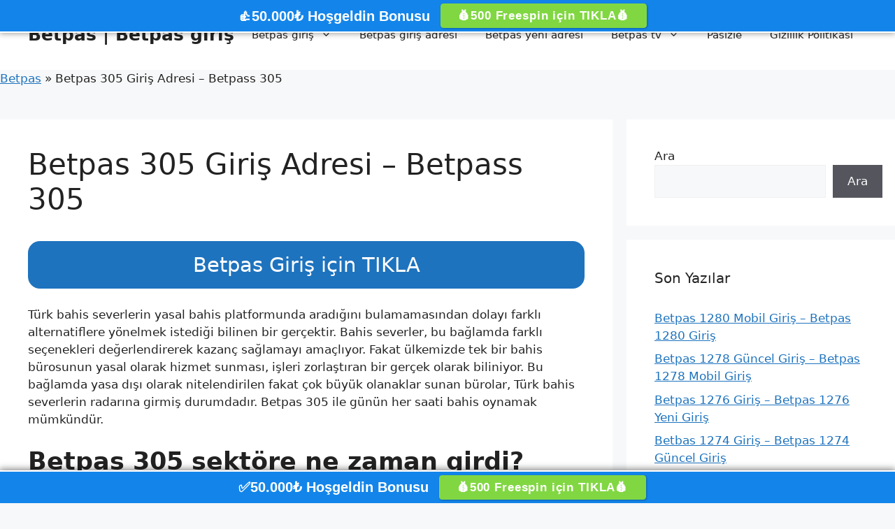

--- FILE ---
content_type: text/html; charset=UTF-8
request_url: https://www.1betpasgiris.com/betpas-305-giris-adresi-betpass-305/
body_size: 17266
content:
<!DOCTYPE html>
<html lang="tr" prefix="og: https://ogp.me/ns#">
<head>
	<meta charset="UTF-8">
	<meta name="viewport" content="width=device-width, initial-scale=1">
<!-- Rank Math&#039;a Göre Arama Motoru Optimizasyonu - https://rankmath.com/ -->
<title>Betpas 305 Giriş Adresi - Betpass 305 - Betpas Betlinkim - Betpas Giriş</title>
<meta name="description" content="Betpas 305 giriş adresi son yaşanan engellemeler nedeniyle yenilenen altyapısını oyuncu kadrosuna sunmakta, sorunsuz yatırım güvencesi vermektedir."/>
<meta name="robots" content="follow, index, max-snippet:-1, max-video-preview:-1, max-image-preview:large"/>
<link rel="canonical" href="https://www.1betpasgiris.com/betpas-305-giris-adresi-betpass-305/" />
<meta property="og:locale" content="tr_TR" />
<meta property="og:type" content="article" />
<meta property="og:title" content="Betpas 305 Giriş Adresi - Betpass 305 - Betpas Betlinkim - Betpas Giriş" />
<meta property="og:description" content="Betpas 305 giriş adresi son yaşanan engellemeler nedeniyle yenilenen altyapısını oyuncu kadrosuna sunmakta, sorunsuz yatırım güvencesi vermektedir." />
<meta property="og:url" content="https://www.1betpasgiris.com/betpas-305-giris-adresi-betpass-305/" />
<meta property="og:site_name" content="Betpas | Betpas Güncel Adresleri" />
<meta property="article:section" content="Betpas Yeni Giriş Adresi" />
<meta property="og:updated_time" content="2025-08-03T10:44:45+00:00" />
<meta property="og:image" content="https://www.1betpasgiris.com/wp-content/uploads/2019/10/betpas-305.jpg" />
<meta property="og:image:secure_url" content="https://www.1betpasgiris.com/wp-content/uploads/2019/10/betpas-305.jpg" />
<meta property="og:image:width" content="523" />
<meta property="og:image:height" content="420" />
<meta property="og:image:alt" content="betpas 305" />
<meta property="og:image:type" content="image/jpeg" />
<meta property="article:published_time" content="2019-10-04T14:20:45+00:00" />
<meta property="article:modified_time" content="2025-08-03T10:44:45+00:00" />
<meta name="twitter:card" content="summary_large_image" />
<meta name="twitter:title" content="Betpas 305 Giriş Adresi - Betpass 305 - Betpas Betlinkim - Betpas Giriş" />
<meta name="twitter:description" content="Betpas 305 giriş adresi son yaşanan engellemeler nedeniyle yenilenen altyapısını oyuncu kadrosuna sunmakta, sorunsuz yatırım güvencesi vermektedir." />
<meta name="twitter:site" content="@Master" />
<meta name="twitter:creator" content="@Master" />
<meta name="twitter:image" content="https://www.1betpasgiris.com/wp-content/uploads/2019/10/betpas-305.jpg" />
<meta name="twitter:label1" content="Yazan" />
<meta name="twitter:data1" content="Ozan Karabulut" />
<meta name="twitter:label2" content="Okuma süresi" />
<meta name="twitter:data2" content="1 dakika" />
<script type="application/ld+json" class="rank-math-schema">{"@context":"https://schema.org","@graph":[{"@type":["Person","Organization"],"@id":"https://www.1betpasgiris.com/#person","name":"Ozan Karabulut","sameAs":["https://twitter.com/Master"]},{"@type":"WebSite","@id":"https://www.1betpasgiris.com/#website","url":"https://www.1betpasgiris.com","name":"Betpas | Betpas G\u00fcncel Adresleri","publisher":{"@id":"https://www.1betpasgiris.com/#person"},"inLanguage":"tr"},{"@type":"ImageObject","@id":"https://www.1betpasgiris.com/wp-content/uploads/2019/10/betpas-305.jpg","url":"https://www.1betpasgiris.com/wp-content/uploads/2019/10/betpas-305.jpg","width":"523","height":"420","caption":"betpas 305","inLanguage":"tr"},{"@type":"BreadcrumbList","@id":"https://www.1betpasgiris.com/betpas-305-giris-adresi-betpass-305/#breadcrumb","itemListElement":[{"@type":"ListItem","position":"1","item":{"@id":"https://www.1betpasgiris.com","name":"Betpas"}},{"@type":"ListItem","position":"2","item":{"@id":"https://www.1betpasgiris.com/betpas-305-giris-adresi-betpass-305/","name":"Betpas 305 Giri\u015f Adresi &#8211; Betpass 305"}}]},{"@type":"WebPage","@id":"https://www.1betpasgiris.com/betpas-305-giris-adresi-betpass-305/#webpage","url":"https://www.1betpasgiris.com/betpas-305-giris-adresi-betpass-305/","name":"Betpas 305 Giri\u015f Adresi - Betpass 305 - Betpas Betlinkim - Betpas Giri\u015f","datePublished":"2019-10-04T14:20:45+00:00","dateModified":"2025-08-03T10:44:45+00:00","isPartOf":{"@id":"https://www.1betpasgiris.com/#website"},"primaryImageOfPage":{"@id":"https://www.1betpasgiris.com/wp-content/uploads/2019/10/betpas-305.jpg"},"inLanguage":"tr","breadcrumb":{"@id":"https://www.1betpasgiris.com/betpas-305-giris-adresi-betpass-305/#breadcrumb"}},{"@type":"Person","@id":"https://www.1betpasgiris.com/yazar/o-karabulut/","name":"Ozan Karabulut","description":"O. Karabulut, dijital pazarlama ve i\u00e7erik stratejileri alan\u0131nda uzmanla\u015fm\u0131\u015f bir i\u00e7erik edit\u00f6r\u00fcd\u00fcr. Arama motoru optimizasyonu (SEO), kullan\u0131c\u0131 deneyimi ve g\u00fcvenilir bilgi ak\u0131\u015f\u0131 konular\u0131nda derin bilgiye sahiptir. Markalar\u0131n dijital g\u00f6r\u00fcn\u00fcrl\u00fc\u011f\u00fcn\u00fc art\u0131rmak i\u00e7in SEO uyumlu, yarat\u0131c\u0131 ve hedef kitleye hitap eden i\u00e7erikler \u00fcretir. Teknik detaylarla yarat\u0131c\u0131 dili harmanlayarak hem algoritmalar\u0131n hem de okuyucular\u0131n dikkatini \u00e7eken stratejik i\u00e7erikler olu\u015fturur. Tecr\u00fcbesiyle dijital projelere de\u011fer katan Karabulut, i\u00e7erik \u00fcretimini marka ba\u015far\u0131s\u0131n\u0131n temel yap\u0131 ta\u015flar\u0131ndan biri olarak konumland\u0131r\u0131r.","url":"https://www.1betpasgiris.com/yazar/o-karabulut/","image":{"@type":"ImageObject","@id":"https://www.1betpasgiris.com/wp-content/uploads/2025/08/o.karabulut.png","url":"https://www.1betpasgiris.com/wp-content/uploads/2025/08/o.karabulut.png","caption":"Ozan Karabulut","inLanguage":"tr"}},{"@type":"BlogPosting","headline":"Betpas 305 Giri\u015f Adresi - Betpass 305 - Betpas Betlinkim - Betpas Giri\u015f","keywords":"betpas 305","datePublished":"2019-10-04T14:20:45+00:00","dateModified":"2025-08-03T10:44:45+00:00","author":{"@id":"https://www.1betpasgiris.com/yazar/o-karabulut/","name":"Ozan Karabulut"},"publisher":{"@id":"https://www.1betpasgiris.com/#person"},"description":"Betpas 305 giri\u015f adresi son ya\u015fanan engellemeler nedeniyle yenilenen altyap\u0131s\u0131n\u0131 oyuncu kadrosuna sunmakta, sorunsuz yat\u0131r\u0131m g\u00fcvencesi vermektedir.","name":"Betpas 305 Giri\u015f Adresi - Betpass 305 - Betpas Betlinkim - Betpas Giri\u015f","@id":"https://www.1betpasgiris.com/betpas-305-giris-adresi-betpass-305/#richSnippet","isPartOf":{"@id":"https://www.1betpasgiris.com/betpas-305-giris-adresi-betpass-305/#webpage"},"image":{"@id":"https://www.1betpasgiris.com/wp-content/uploads/2019/10/betpas-305.jpg"},"inLanguage":"tr","mainEntityOfPage":{"@id":"https://www.1betpasgiris.com/betpas-305-giris-adresi-betpass-305/#webpage"}}]}</script>
<!-- /Rank Math WordPress SEO eklentisi -->

<link rel="amphtml" href="https://gir2.pasamp.org/betpas-305-giris-adresi-betpass-305/amp/" /><meta name="generator" content="AMP for WP 1.1.11"/><link rel="alternate" type="application/rss+xml" title="Betpas | Betpas giriş &raquo; akışı" href="https://www.1betpasgiris.com/feed/" />
<link rel="alternate" title="oEmbed (JSON)" type="application/json+oembed" href="https://www.1betpasgiris.com/wp-json/oembed/1.0/embed?url=https%3A%2F%2Fwww.1betpasgiris.com%2Fbetpas-305-giris-adresi-betpass-305%2F" />
<link rel="alternate" title="oEmbed (XML)" type="text/xml+oembed" href="https://www.1betpasgiris.com/wp-json/oembed/1.0/embed?url=https%3A%2F%2Fwww.1betpasgiris.com%2Fbetpas-305-giris-adresi-betpass-305%2F&#038;format=xml" />
<style id='wp-img-auto-sizes-contain-inline-css'>
img:is([sizes=auto i],[sizes^="auto," i]){contain-intrinsic-size:3000px 1500px}
/*# sourceURL=wp-img-auto-sizes-contain-inline-css */
</style>
<style id='wp-emoji-styles-inline-css'>

	img.wp-smiley, img.emoji {
		display: inline !important;
		border: none !important;
		box-shadow: none !important;
		height: 1em !important;
		width: 1em !important;
		margin: 0 0.07em !important;
		vertical-align: -0.1em !important;
		background: none !important;
		padding: 0 !important;
	}
/*# sourceURL=wp-emoji-styles-inline-css */
</style>
<style id='wp-block-library-inline-css'>
:root{--wp-block-synced-color:#7a00df;--wp-block-synced-color--rgb:122,0,223;--wp-bound-block-color:var(--wp-block-synced-color);--wp-editor-canvas-background:#ddd;--wp-admin-theme-color:#007cba;--wp-admin-theme-color--rgb:0,124,186;--wp-admin-theme-color-darker-10:#006ba1;--wp-admin-theme-color-darker-10--rgb:0,107,160.5;--wp-admin-theme-color-darker-20:#005a87;--wp-admin-theme-color-darker-20--rgb:0,90,135;--wp-admin-border-width-focus:2px}@media (min-resolution:192dpi){:root{--wp-admin-border-width-focus:1.5px}}.wp-element-button{cursor:pointer}:root .has-very-light-gray-background-color{background-color:#eee}:root .has-very-dark-gray-background-color{background-color:#313131}:root .has-very-light-gray-color{color:#eee}:root .has-very-dark-gray-color{color:#313131}:root .has-vivid-green-cyan-to-vivid-cyan-blue-gradient-background{background:linear-gradient(135deg,#00d084,#0693e3)}:root .has-purple-crush-gradient-background{background:linear-gradient(135deg,#34e2e4,#4721fb 50%,#ab1dfe)}:root .has-hazy-dawn-gradient-background{background:linear-gradient(135deg,#faaca8,#dad0ec)}:root .has-subdued-olive-gradient-background{background:linear-gradient(135deg,#fafae1,#67a671)}:root .has-atomic-cream-gradient-background{background:linear-gradient(135deg,#fdd79a,#004a59)}:root .has-nightshade-gradient-background{background:linear-gradient(135deg,#330968,#31cdcf)}:root .has-midnight-gradient-background{background:linear-gradient(135deg,#020381,#2874fc)}:root{--wp--preset--font-size--normal:16px;--wp--preset--font-size--huge:42px}.has-regular-font-size{font-size:1em}.has-larger-font-size{font-size:2.625em}.has-normal-font-size{font-size:var(--wp--preset--font-size--normal)}.has-huge-font-size{font-size:var(--wp--preset--font-size--huge)}.has-text-align-center{text-align:center}.has-text-align-left{text-align:left}.has-text-align-right{text-align:right}.has-fit-text{white-space:nowrap!important}#end-resizable-editor-section{display:none}.aligncenter{clear:both}.items-justified-left{justify-content:flex-start}.items-justified-center{justify-content:center}.items-justified-right{justify-content:flex-end}.items-justified-space-between{justify-content:space-between}.screen-reader-text{border:0;clip-path:inset(50%);height:1px;margin:-1px;overflow:hidden;padding:0;position:absolute;width:1px;word-wrap:normal!important}.screen-reader-text:focus{background-color:#ddd;clip-path:none;color:#444;display:block;font-size:1em;height:auto;left:5px;line-height:normal;padding:15px 23px 14px;text-decoration:none;top:5px;width:auto;z-index:100000}html :where(.has-border-color){border-style:solid}html :where([style*=border-top-color]){border-top-style:solid}html :where([style*=border-right-color]){border-right-style:solid}html :where([style*=border-bottom-color]){border-bottom-style:solid}html :where([style*=border-left-color]){border-left-style:solid}html :where([style*=border-width]){border-style:solid}html :where([style*=border-top-width]){border-top-style:solid}html :where([style*=border-right-width]){border-right-style:solid}html :where([style*=border-bottom-width]){border-bottom-style:solid}html :where([style*=border-left-width]){border-left-style:solid}html :where(img[class*=wp-image-]){height:auto;max-width:100%}:where(figure){margin:0 0 1em}html :where(.is-position-sticky){--wp-admin--admin-bar--position-offset:var(--wp-admin--admin-bar--height,0px)}@media screen and (max-width:600px){html :where(.is-position-sticky){--wp-admin--admin-bar--position-offset:0px}}

/*# sourceURL=wp-block-library-inline-css */
</style><style id='wp-block-search-inline-css'>
.wp-block-search__button{margin-left:10px;word-break:normal}.wp-block-search__button.has-icon{line-height:0}.wp-block-search__button svg{height:1.25em;min-height:24px;min-width:24px;width:1.25em;fill:currentColor;vertical-align:text-bottom}:where(.wp-block-search__button){border:1px solid #ccc;padding:6px 10px}.wp-block-search__inside-wrapper{display:flex;flex:auto;flex-wrap:nowrap;max-width:100%}.wp-block-search__label{width:100%}.wp-block-search.wp-block-search__button-only .wp-block-search__button{box-sizing:border-box;display:flex;flex-shrink:0;justify-content:center;margin-left:0;max-width:100%}.wp-block-search.wp-block-search__button-only .wp-block-search__inside-wrapper{min-width:0!important;transition-property:width}.wp-block-search.wp-block-search__button-only .wp-block-search__input{flex-basis:100%;transition-duration:.3s}.wp-block-search.wp-block-search__button-only.wp-block-search__searchfield-hidden,.wp-block-search.wp-block-search__button-only.wp-block-search__searchfield-hidden .wp-block-search__inside-wrapper{overflow:hidden}.wp-block-search.wp-block-search__button-only.wp-block-search__searchfield-hidden .wp-block-search__input{border-left-width:0!important;border-right-width:0!important;flex-basis:0;flex-grow:0;margin:0;min-width:0!important;padding-left:0!important;padding-right:0!important;width:0!important}:where(.wp-block-search__input){appearance:none;border:1px solid #949494;flex-grow:1;font-family:inherit;font-size:inherit;font-style:inherit;font-weight:inherit;letter-spacing:inherit;line-height:inherit;margin-left:0;margin-right:0;min-width:3rem;padding:8px;text-decoration:unset!important;text-transform:inherit}:where(.wp-block-search__button-inside .wp-block-search__inside-wrapper){background-color:#fff;border:1px solid #949494;box-sizing:border-box;padding:4px}:where(.wp-block-search__button-inside .wp-block-search__inside-wrapper) .wp-block-search__input{border:none;border-radius:0;padding:0 4px}:where(.wp-block-search__button-inside .wp-block-search__inside-wrapper) .wp-block-search__input:focus{outline:none}:where(.wp-block-search__button-inside .wp-block-search__inside-wrapper) :where(.wp-block-search__button){padding:4px 8px}.wp-block-search.aligncenter .wp-block-search__inside-wrapper{margin:auto}.wp-block[data-align=right] .wp-block-search.wp-block-search__button-only .wp-block-search__inside-wrapper{float:right}
/*# sourceURL=https://www.1betpasgiris.com/wp-includes/blocks/search/style.min.css */
</style>
<style id='global-styles-inline-css'>
:root{--wp--preset--aspect-ratio--square: 1;--wp--preset--aspect-ratio--4-3: 4/3;--wp--preset--aspect-ratio--3-4: 3/4;--wp--preset--aspect-ratio--3-2: 3/2;--wp--preset--aspect-ratio--2-3: 2/3;--wp--preset--aspect-ratio--16-9: 16/9;--wp--preset--aspect-ratio--9-16: 9/16;--wp--preset--color--black: #000000;--wp--preset--color--cyan-bluish-gray: #abb8c3;--wp--preset--color--white: #ffffff;--wp--preset--color--pale-pink: #f78da7;--wp--preset--color--vivid-red: #cf2e2e;--wp--preset--color--luminous-vivid-orange: #ff6900;--wp--preset--color--luminous-vivid-amber: #fcb900;--wp--preset--color--light-green-cyan: #7bdcb5;--wp--preset--color--vivid-green-cyan: #00d084;--wp--preset--color--pale-cyan-blue: #8ed1fc;--wp--preset--color--vivid-cyan-blue: #0693e3;--wp--preset--color--vivid-purple: #9b51e0;--wp--preset--color--contrast: var(--contrast);--wp--preset--color--contrast-2: var(--contrast-2);--wp--preset--color--contrast-3: var(--contrast-3);--wp--preset--color--base: var(--base);--wp--preset--color--base-2: var(--base-2);--wp--preset--color--base-3: var(--base-3);--wp--preset--color--accent: var(--accent);--wp--preset--gradient--vivid-cyan-blue-to-vivid-purple: linear-gradient(135deg,rgb(6,147,227) 0%,rgb(155,81,224) 100%);--wp--preset--gradient--light-green-cyan-to-vivid-green-cyan: linear-gradient(135deg,rgb(122,220,180) 0%,rgb(0,208,130) 100%);--wp--preset--gradient--luminous-vivid-amber-to-luminous-vivid-orange: linear-gradient(135deg,rgb(252,185,0) 0%,rgb(255,105,0) 100%);--wp--preset--gradient--luminous-vivid-orange-to-vivid-red: linear-gradient(135deg,rgb(255,105,0) 0%,rgb(207,46,46) 100%);--wp--preset--gradient--very-light-gray-to-cyan-bluish-gray: linear-gradient(135deg,rgb(238,238,238) 0%,rgb(169,184,195) 100%);--wp--preset--gradient--cool-to-warm-spectrum: linear-gradient(135deg,rgb(74,234,220) 0%,rgb(151,120,209) 20%,rgb(207,42,186) 40%,rgb(238,44,130) 60%,rgb(251,105,98) 80%,rgb(254,248,76) 100%);--wp--preset--gradient--blush-light-purple: linear-gradient(135deg,rgb(255,206,236) 0%,rgb(152,150,240) 100%);--wp--preset--gradient--blush-bordeaux: linear-gradient(135deg,rgb(254,205,165) 0%,rgb(254,45,45) 50%,rgb(107,0,62) 100%);--wp--preset--gradient--luminous-dusk: linear-gradient(135deg,rgb(255,203,112) 0%,rgb(199,81,192) 50%,rgb(65,88,208) 100%);--wp--preset--gradient--pale-ocean: linear-gradient(135deg,rgb(255,245,203) 0%,rgb(182,227,212) 50%,rgb(51,167,181) 100%);--wp--preset--gradient--electric-grass: linear-gradient(135deg,rgb(202,248,128) 0%,rgb(113,206,126) 100%);--wp--preset--gradient--midnight: linear-gradient(135deg,rgb(2,3,129) 0%,rgb(40,116,252) 100%);--wp--preset--font-size--small: 13px;--wp--preset--font-size--medium: 20px;--wp--preset--font-size--large: 36px;--wp--preset--font-size--x-large: 42px;--wp--preset--spacing--20: 0.44rem;--wp--preset--spacing--30: 0.67rem;--wp--preset--spacing--40: 1rem;--wp--preset--spacing--50: 1.5rem;--wp--preset--spacing--60: 2.25rem;--wp--preset--spacing--70: 3.38rem;--wp--preset--spacing--80: 5.06rem;--wp--preset--shadow--natural: 6px 6px 9px rgba(0, 0, 0, 0.2);--wp--preset--shadow--deep: 12px 12px 50px rgba(0, 0, 0, 0.4);--wp--preset--shadow--sharp: 6px 6px 0px rgba(0, 0, 0, 0.2);--wp--preset--shadow--outlined: 6px 6px 0px -3px rgb(255, 255, 255), 6px 6px rgb(0, 0, 0);--wp--preset--shadow--crisp: 6px 6px 0px rgb(0, 0, 0);}:where(.is-layout-flex){gap: 0.5em;}:where(.is-layout-grid){gap: 0.5em;}body .is-layout-flex{display: flex;}.is-layout-flex{flex-wrap: wrap;align-items: center;}.is-layout-flex > :is(*, div){margin: 0;}body .is-layout-grid{display: grid;}.is-layout-grid > :is(*, div){margin: 0;}:where(.wp-block-columns.is-layout-flex){gap: 2em;}:where(.wp-block-columns.is-layout-grid){gap: 2em;}:where(.wp-block-post-template.is-layout-flex){gap: 1.25em;}:where(.wp-block-post-template.is-layout-grid){gap: 1.25em;}.has-black-color{color: var(--wp--preset--color--black) !important;}.has-cyan-bluish-gray-color{color: var(--wp--preset--color--cyan-bluish-gray) !important;}.has-white-color{color: var(--wp--preset--color--white) !important;}.has-pale-pink-color{color: var(--wp--preset--color--pale-pink) !important;}.has-vivid-red-color{color: var(--wp--preset--color--vivid-red) !important;}.has-luminous-vivid-orange-color{color: var(--wp--preset--color--luminous-vivid-orange) !important;}.has-luminous-vivid-amber-color{color: var(--wp--preset--color--luminous-vivid-amber) !important;}.has-light-green-cyan-color{color: var(--wp--preset--color--light-green-cyan) !important;}.has-vivid-green-cyan-color{color: var(--wp--preset--color--vivid-green-cyan) !important;}.has-pale-cyan-blue-color{color: var(--wp--preset--color--pale-cyan-blue) !important;}.has-vivid-cyan-blue-color{color: var(--wp--preset--color--vivid-cyan-blue) !important;}.has-vivid-purple-color{color: var(--wp--preset--color--vivid-purple) !important;}.has-black-background-color{background-color: var(--wp--preset--color--black) !important;}.has-cyan-bluish-gray-background-color{background-color: var(--wp--preset--color--cyan-bluish-gray) !important;}.has-white-background-color{background-color: var(--wp--preset--color--white) !important;}.has-pale-pink-background-color{background-color: var(--wp--preset--color--pale-pink) !important;}.has-vivid-red-background-color{background-color: var(--wp--preset--color--vivid-red) !important;}.has-luminous-vivid-orange-background-color{background-color: var(--wp--preset--color--luminous-vivid-orange) !important;}.has-luminous-vivid-amber-background-color{background-color: var(--wp--preset--color--luminous-vivid-amber) !important;}.has-light-green-cyan-background-color{background-color: var(--wp--preset--color--light-green-cyan) !important;}.has-vivid-green-cyan-background-color{background-color: var(--wp--preset--color--vivid-green-cyan) !important;}.has-pale-cyan-blue-background-color{background-color: var(--wp--preset--color--pale-cyan-blue) !important;}.has-vivid-cyan-blue-background-color{background-color: var(--wp--preset--color--vivid-cyan-blue) !important;}.has-vivid-purple-background-color{background-color: var(--wp--preset--color--vivid-purple) !important;}.has-black-border-color{border-color: var(--wp--preset--color--black) !important;}.has-cyan-bluish-gray-border-color{border-color: var(--wp--preset--color--cyan-bluish-gray) !important;}.has-white-border-color{border-color: var(--wp--preset--color--white) !important;}.has-pale-pink-border-color{border-color: var(--wp--preset--color--pale-pink) !important;}.has-vivid-red-border-color{border-color: var(--wp--preset--color--vivid-red) !important;}.has-luminous-vivid-orange-border-color{border-color: var(--wp--preset--color--luminous-vivid-orange) !important;}.has-luminous-vivid-amber-border-color{border-color: var(--wp--preset--color--luminous-vivid-amber) !important;}.has-light-green-cyan-border-color{border-color: var(--wp--preset--color--light-green-cyan) !important;}.has-vivid-green-cyan-border-color{border-color: var(--wp--preset--color--vivid-green-cyan) !important;}.has-pale-cyan-blue-border-color{border-color: var(--wp--preset--color--pale-cyan-blue) !important;}.has-vivid-cyan-blue-border-color{border-color: var(--wp--preset--color--vivid-cyan-blue) !important;}.has-vivid-purple-border-color{border-color: var(--wp--preset--color--vivid-purple) !important;}.has-vivid-cyan-blue-to-vivid-purple-gradient-background{background: var(--wp--preset--gradient--vivid-cyan-blue-to-vivid-purple) !important;}.has-light-green-cyan-to-vivid-green-cyan-gradient-background{background: var(--wp--preset--gradient--light-green-cyan-to-vivid-green-cyan) !important;}.has-luminous-vivid-amber-to-luminous-vivid-orange-gradient-background{background: var(--wp--preset--gradient--luminous-vivid-amber-to-luminous-vivid-orange) !important;}.has-luminous-vivid-orange-to-vivid-red-gradient-background{background: var(--wp--preset--gradient--luminous-vivid-orange-to-vivid-red) !important;}.has-very-light-gray-to-cyan-bluish-gray-gradient-background{background: var(--wp--preset--gradient--very-light-gray-to-cyan-bluish-gray) !important;}.has-cool-to-warm-spectrum-gradient-background{background: var(--wp--preset--gradient--cool-to-warm-spectrum) !important;}.has-blush-light-purple-gradient-background{background: var(--wp--preset--gradient--blush-light-purple) !important;}.has-blush-bordeaux-gradient-background{background: var(--wp--preset--gradient--blush-bordeaux) !important;}.has-luminous-dusk-gradient-background{background: var(--wp--preset--gradient--luminous-dusk) !important;}.has-pale-ocean-gradient-background{background: var(--wp--preset--gradient--pale-ocean) !important;}.has-electric-grass-gradient-background{background: var(--wp--preset--gradient--electric-grass) !important;}.has-midnight-gradient-background{background: var(--wp--preset--gradient--midnight) !important;}.has-small-font-size{font-size: var(--wp--preset--font-size--small) !important;}.has-medium-font-size{font-size: var(--wp--preset--font-size--medium) !important;}.has-large-font-size{font-size: var(--wp--preset--font-size--large) !important;}.has-x-large-font-size{font-size: var(--wp--preset--font-size--x-large) !important;}
/*# sourceURL=global-styles-inline-css */
</style>

<style id='classic-theme-styles-inline-css'>
/*! This file is auto-generated */
.wp-block-button__link{color:#fff;background-color:#32373c;border-radius:9999px;box-shadow:none;text-decoration:none;padding:calc(.667em + 2px) calc(1.333em + 2px);font-size:1.125em}.wp-block-file__button{background:#32373c;color:#fff;text-decoration:none}
/*# sourceURL=/wp-includes/css/classic-themes.min.css */
</style>
<link rel='stylesheet' id='generate-style-css' href='https://www.1betpasgiris.com/wp-content/themes/generatepress/assets/css/main.min.css?ver=3.6.1' media='all' />
<style id='generate-style-inline-css'>
.no-featured-image-padding .featured-image {margin-left:-40px;margin-right:-40px;}.post-image-above-header .no-featured-image-padding .inside-article .featured-image {margin-top:-40px;}@media (max-width:768px){.no-featured-image-padding .featured-image {margin-left:-30px;margin-right:-30px;}.post-image-above-header .no-featured-image-padding .inside-article .featured-image {margin-top:-30px;}}
body{background-color:var(--base-2);color:var(--contrast);}a{color:var(--accent);}a{text-decoration:underline;}.entry-title a, .site-branding a, a.button, .wp-block-button__link, .main-navigation a{text-decoration:none;}a:hover, a:focus, a:active{color:var(--contrast);}.grid-container{max-width:1525px;}.wp-block-group__inner-container{max-width:1525px;margin-left:auto;margin-right:auto;}:root{--contrast:#222222;--contrast-2:#575760;--contrast-3:#b2b2be;--base:#f0f0f0;--base-2:#f7f8f9;--base-3:#ffffff;--accent:#1e73be;}:root .has-contrast-color{color:var(--contrast);}:root .has-contrast-background-color{background-color:var(--contrast);}:root .has-contrast-2-color{color:var(--contrast-2);}:root .has-contrast-2-background-color{background-color:var(--contrast-2);}:root .has-contrast-3-color{color:var(--contrast-3);}:root .has-contrast-3-background-color{background-color:var(--contrast-3);}:root .has-base-color{color:var(--base);}:root .has-base-background-color{background-color:var(--base);}:root .has-base-2-color{color:var(--base-2);}:root .has-base-2-background-color{background-color:var(--base-2);}:root .has-base-3-color{color:var(--base-3);}:root .has-base-3-background-color{background-color:var(--base-3);}:root .has-accent-color{color:var(--accent);}:root .has-accent-background-color{background-color:var(--accent);}.top-bar{background-color:#636363;color:#ffffff;}.top-bar a{color:#ffffff;}.top-bar a:hover{color:#303030;}.site-header{background-color:var(--base-3);}.main-title a,.main-title a:hover{color:var(--contrast);}.site-description{color:var(--contrast-2);}.mobile-menu-control-wrapper .menu-toggle,.mobile-menu-control-wrapper .menu-toggle:hover,.mobile-menu-control-wrapper .menu-toggle:focus,.has-inline-mobile-toggle #site-navigation.toggled{background-color:rgba(0, 0, 0, 0.02);}.main-navigation,.main-navigation ul ul{background-color:var(--base-3);}.main-navigation .main-nav ul li a, .main-navigation .menu-toggle, .main-navigation .menu-bar-items{color:var(--contrast);}.main-navigation .main-nav ul li:not([class*="current-menu-"]):hover > a, .main-navigation .main-nav ul li:not([class*="current-menu-"]):focus > a, .main-navigation .main-nav ul li.sfHover:not([class*="current-menu-"]) > a, .main-navigation .menu-bar-item:hover > a, .main-navigation .menu-bar-item.sfHover > a{color:var(--accent);}button.menu-toggle:hover,button.menu-toggle:focus{color:var(--contrast);}.main-navigation .main-nav ul li[class*="current-menu-"] > a{color:var(--accent);}.navigation-search input[type="search"],.navigation-search input[type="search"]:active, .navigation-search input[type="search"]:focus, .main-navigation .main-nav ul li.search-item.active > a, .main-navigation .menu-bar-items .search-item.active > a{color:var(--accent);}.main-navigation ul ul{background-color:var(--base);}.separate-containers .inside-article, .separate-containers .comments-area, .separate-containers .page-header, .one-container .container, .separate-containers .paging-navigation, .inside-page-header{background-color:var(--base-3);}.entry-title a{color:var(--contrast);}.entry-title a:hover{color:var(--contrast-2);}.entry-meta{color:var(--contrast-2);}.sidebar .widget{background-color:var(--base-3);}.footer-widgets{background-color:var(--base-3);}.site-info{background-color:var(--base-3);}input[type="text"],input[type="email"],input[type="url"],input[type="password"],input[type="search"],input[type="tel"],input[type="number"],textarea,select{color:var(--contrast);background-color:var(--base-2);border-color:var(--base);}input[type="text"]:focus,input[type="email"]:focus,input[type="url"]:focus,input[type="password"]:focus,input[type="search"]:focus,input[type="tel"]:focus,input[type="number"]:focus,textarea:focus,select:focus{color:var(--contrast);background-color:var(--base-2);border-color:var(--contrast-3);}button,html input[type="button"],input[type="reset"],input[type="submit"],a.button,a.wp-block-button__link:not(.has-background){color:#ffffff;background-color:#55555e;}button:hover,html input[type="button"]:hover,input[type="reset"]:hover,input[type="submit"]:hover,a.button:hover,button:focus,html input[type="button"]:focus,input[type="reset"]:focus,input[type="submit"]:focus,a.button:focus,a.wp-block-button__link:not(.has-background):active,a.wp-block-button__link:not(.has-background):focus,a.wp-block-button__link:not(.has-background):hover{color:#ffffff;background-color:#3f4047;}a.generate-back-to-top{background-color:rgba( 0,0,0,0.4 );color:#ffffff;}a.generate-back-to-top:hover,a.generate-back-to-top:focus{background-color:rgba( 0,0,0,0.6 );color:#ffffff;}:root{--gp-search-modal-bg-color:var(--base-3);--gp-search-modal-text-color:var(--contrast);--gp-search-modal-overlay-bg-color:rgba(0,0,0,0.2);}@media (max-width: 768px){.main-navigation .menu-bar-item:hover > a, .main-navigation .menu-bar-item.sfHover > a{background:none;color:var(--contrast);}}.nav-below-header .main-navigation .inside-navigation.grid-container, .nav-above-header .main-navigation .inside-navigation.grid-container{padding:0px 20px 0px 20px;}.site-main .wp-block-group__inner-container{padding:40px;}.separate-containers .paging-navigation{padding-top:20px;padding-bottom:20px;}.entry-content .alignwide, body:not(.no-sidebar) .entry-content .alignfull{margin-left:-40px;width:calc(100% + 80px);max-width:calc(100% + 80px);}.rtl .menu-item-has-children .dropdown-menu-toggle{padding-left:20px;}.rtl .main-navigation .main-nav ul li.menu-item-has-children > a{padding-right:20px;}@media (max-width:768px){.separate-containers .inside-article, .separate-containers .comments-area, .separate-containers .page-header, .separate-containers .paging-navigation, .one-container .site-content, .inside-page-header{padding:30px;}.site-main .wp-block-group__inner-container{padding:30px;}.inside-top-bar{padding-right:30px;padding-left:30px;}.inside-header{padding-right:30px;padding-left:30px;}.widget-area .widget{padding-top:30px;padding-right:30px;padding-bottom:30px;padding-left:30px;}.footer-widgets-container{padding-top:30px;padding-right:30px;padding-bottom:30px;padding-left:30px;}.inside-site-info{padding-right:30px;padding-left:30px;}.entry-content .alignwide, body:not(.no-sidebar) .entry-content .alignfull{margin-left:-30px;width:calc(100% + 60px);max-width:calc(100% + 60px);}.one-container .site-main .paging-navigation{margin-bottom:20px;}}/* End cached CSS */.is-right-sidebar{width:30%;}.is-left-sidebar{width:30%;}.site-content .content-area{width:70%;}@media (max-width: 768px){.main-navigation .menu-toggle,.sidebar-nav-mobile:not(#sticky-placeholder){display:block;}.main-navigation ul,.gen-sidebar-nav,.main-navigation:not(.slideout-navigation):not(.toggled) .main-nav > ul,.has-inline-mobile-toggle #site-navigation .inside-navigation > *:not(.navigation-search):not(.main-nav){display:none;}.nav-align-right .inside-navigation,.nav-align-center .inside-navigation{justify-content:space-between;}.has-inline-mobile-toggle .mobile-menu-control-wrapper{display:flex;flex-wrap:wrap;}.has-inline-mobile-toggle .inside-header{flex-direction:row;text-align:left;flex-wrap:wrap;}.has-inline-mobile-toggle .header-widget,.has-inline-mobile-toggle #site-navigation{flex-basis:100%;}.nav-float-left .has-inline-mobile-toggle #site-navigation{order:10;}}
.dynamic-author-image-rounded{border-radius:100%;}.dynamic-featured-image, .dynamic-author-image{vertical-align:middle;}.one-container.blog .dynamic-content-template:not(:last-child), .one-container.archive .dynamic-content-template:not(:last-child){padding-bottom:0px;}.dynamic-entry-excerpt > p:last-child{margin-bottom:0px;}
/*# sourceURL=generate-style-inline-css */
</style>
<link rel="https://api.w.org/" href="https://www.1betpasgiris.com/wp-json/" /><link rel="alternate" title="JSON" type="application/json" href="https://www.1betpasgiris.com/wp-json/wp/v2/posts/249" /><link rel="EditURI" type="application/rsd+xml" title="RSD" href="https://www.1betpasgiris.com/xmlrpc.php?rsd" />
<meta name="generator" content="WordPress 6.9" />
<link rel='shortlink' href='https://www.1betpasgiris.com/?p=249' />
<style>body{position:relative;}.fixed-widget{position:fixed;top:0;right:0;z-index:1999;width:220px;margin-top:-60px;border-radius:4px;border:2px solid #1a9116;display:inline-block;margin-bottom:25px;font-family:Arial,Helvetica,sans-serif;}.fixed-widget .btni{background-color:#181e36;font-family:Arial,Helvetica,sans-serif;}.fixed-widget .btnu{background-color:#e81e44;font-family:Arial,Helvetica,sans-serif;}.fixed-widget .arbtnx{color:#fff;font-size:12px;line-height:12px;padding:5px 10px;border-radius:10px;text-decoration:none;border:0;display:block;white-space:nowrap;font-family:Arial,Helvetica,sans-serif;}.fixed-widget-content-wrapper .sag-fixed .resim amp-img{width:auto}.fixed-widget-content-wrapper .sag-fixed .resim img{width:100%;}.fixed-widget .sag-fixed .resim iframe{max-width:100%}.fixed-widget .sag-fixed .baslik{padding:5px;text-align:center;color:#fff;font-weight:bold;background:#1a9116;font-family:Arial,Helvetica,sans-serif;}.fixed-widget .sag-fixed .button{padding:5px;text-align:center;background:#1a9116 !important;display:block;font-family:Arial,Helvetica,sans-serif;}.fixed-widget-1{top:25%;}.fixed-widget-2{top:50%;}.fixed-widget-3{top:75%;}.fixed-widget > div:last-child{margin-bottom:0;}.fixed-widget div.amp-hidden .resim amp-img{display:none}.fixed-widget .apbtn button{background:#cc2e2e;display:inline-block;padding:25px 30px;border-radius:12px;font-size:20px;margin-top:30px;color:#ffffff;font-weight:600;letter-spacing:1px;box-shadow:0px 4px 30px 0px #cc2e2e;text-decoration:none;border:none;font-family:Arial,Helvetica,sans-serif;}@media screen and (max-width:600px){.fixed-widget .apf p{ font-size:15px}.fixed-widget .apbtn a{ font-size:16px}.fixed-widget .apbtn button{ font-size:14px}}.table-banner{min-height:.01%;width:100%;font-family:Arial,Helvetica,sans-serif;}.table-banner .table{border-collapse:collapse;border-spacing:0;width:100%;text-shadow:none;border:none;display:table;}.table-banner .table tr{border:1px solid #ddd;font-family:Arial,Helvetica,sans-serif;padding:0;}.table-banner .table tr.spacer{height:4px;border:none;}.table-banner .table td,.table-banner .table th{background-color:#FFF;border:none;color:#333;padding:4px;vertical-align:middle;font-family:Arial,Helvetica,sans-serif;}.table-banner .table th{background-color:#EAE2CF;color:#333;font-size:110%;}.table-banner .table td:first-child{border-right:0;padding-right:0;}.table-banner .table td:nth-child(2){border-left:0;padding-left:0;}.table-banner .table td.number div{height:35px;width:35px;font-size:13px;display:flex;justify-content:center;align-items:center;border-radius:10px 5px 10px;margin-right:5px;font-family:Arial,Helvetica,sans-serif;}.table-banner .table td.number{width:45px;font-family:Arial,Helvetica,sans-serif;}.table-banner .table td.resim{width:120px;border-right:1px solid #ddd;}.table-banner .table td.resim img{width:calc(100% - 4px);}.table-banner .table td.resim .image-with-text{padding:4px;border-radius:6px;line-height:1.5;text-align:center;}.table-banner .table td.buttons{width:168px;border-left:1px solid #ddd;font-family:Arial,Helvetica,sans-serif;height:45px;}.table-banner .table td.buttons a{font-family:Arial,Helvetica,sans-serif;font-weight:300;}.table-banner .table td.buttons.one-button .button-content{display:table !important;width:100%;height:100%;}.table-banner .table td.buttons.one-button .button-content a{height:100%;display:table-cell !important;vertical-align:middle !important;}.table-banner .table td.buttons a.btnu{display:block;border-radius:10px;}.table-banner .table td.buttons a + a.btnu{width:initial;display:initial;border-radius:0;}.table-banner .table td.text{text-align:center;font-weight:normal;font-size:15px;line-height:15px;border-left:1px solid #ddd;font-family:Arial,Helvetica,sans-serif;}.table-banner .btni{padding:8px 18px;text-decoration:none;text-align:center;font-size:13px;line-height:13px;}.table-banner .btnu{padding:8px 18px;text-decoration:none;text-align:center;font-size:13px;line-height:13px;}@media screen and (max-width:600px){.table-banner .arbtnx{ display:block;}.table-banner .btni{ padding:4px 10px; background:#555; color:#fff; font-size:11px; display:block; margin:0 auto; margin-bottom:2px;}.table-banner .table td.buttons a.btni + a.btnu,.table-banner .table td.buttons a.btnu{ padding:4px 10px; background:#b01010; color:#fff; font-family:sans-serif; text-transform:uppercase; font-size:11px; display:block; margin:0 auto;		font-weight:700; letter-spacing:1px;		border-radius:4px;}.table-banner{ width:100%; margin-bottom:15px;}.table-banner > .table{ margin-bottom:0}.table-banner > .table td,.table-banner > .table th{ white-space:normal; padding:0 2px;}.table-banner .table td.text{ font-weight:bold; font-size:10px; line-height:10px;}.table-banner .table td.resim{ width:40%;}.table-banner .table td.number{ width:25px;}.table-banner .table td.buttons{ width:30%;		height:20px;}}.fixed-popup-banner{position:fixed;top:0;bottom:0;left:0;right:0;z-index:2000;display:flex;justify-content:center;align-items:center;background:#00000096;font-family:Arial,Helvetica,sans-serif;}.fixed-popup-banner .content{background-color:#ffffff;color:#fff;font-family:Arial,Helvetica,sans-serif;position:relative;}.fixed-popup-banner .content.desktop-content{max-width:90%;max-height:90%;}.fixed-popup-banner .content .arbtnx{font-size:16px;line-height:16px;letter-spacing:2px;font-weight:600;padding:15px 30px;border-radius:4px;text-decoration:none;border:0;white-space:nowrap;display:inline-block;font-family:Arial,Helvetica,sans-serif;position:absolute;bottom:10px;left:50%;transform:translateX(-50%);}.fixed-popup-banner .content .btnu{background-color:#000;color:#fff;font-family:Arial,Helvetica,sans-serif;position:absolute;top:-13px;right:-13px;width:26px;font-size:10px;height:26px;font-weight:700;display:flex;align-items:center;justify-content:center;overflow:hidden;border-radius:50%;border:2px solid #fff;cursor:pointer;}.fixed-popup-banner .content .resim{text-align:center;line-height:0;font-size:inherit;}.fixed-popup-banner .content .resim amp-img{width:auto}.fixed-popup-banner .content .resim img{width:100%;}.fixed-popup-banner .content .resim iframe{max-width:100%}.fixed-popup-banner .content .buttons{padding:5px;text-align:center;display:block;font-family:Arial,Helvetica,sans-serif;background-color:transparent;}.fixed-top-banner,.fixed-bottom-banner{display:flex;justify-content:center;align-items:center;position:fixed;left:0;right:0;z-index:1998;padding:5px;text-align:center;border:0;border-color:#fff;border-style:solid;box-shadow:0px -1px 9px 1px rgba(0,0,0,0.47);-webkit-box-shadow:0px -1px 9px 1px rgba(0,0,0,0.47);-moz-box-shadow:0px -1px 9px 1px rgba(0,0,0,0.47);font-family:Arial,Helvetica,sans-serif;}@media screen and (max-width:600px){.fixed-popup-banner .content{ /*width:90%;*/}}.fixed-top-banner{top:0;border-bottom-width:2px;}.fixed-bottom-banner{bottom:0;border-top-width:2px;}.fixed-top-banner > div,.fixed-bottom-banner > div{display:inline-block;font-family:Arial,Helvetica,sans-serif;}.fixed-top-banner .title,.fixed-bottom-banner .title{font-weight:700;font-size:20px;margin-right:15px;font-family:Arial,Helvetica,sans-serif;}.fixed-top-banner .close,.fixed-bottom-banner .close,.fixed-top-banner .link,.fixed-bottom-banner .link{cursor:pointer;box-shadow:1px 1px 3px rgb(0 0 0 / 28%);border-radius:.25em;display:inline-block;font-size:1em;letter-spacing:.05em;vertical-align:middle;text-align:center;padding:.3em 1.5em;text-decoration:none;font-weight:700;font-family:Arial,Helvetica,sans-serif;}.fixed-top-banner .link,.fixed-bottom-banner .link{margin-right:15px;}@media screen and (max-width:600px){.fixed-top-banner,.fixed-bottom-banner{ display:block;}.fixed-top-banner .clearfix,.fixed-bottom-banner .clearfix{ height:1px; display:block; clear:both;}.fixed-top-banner .link,.fixed-bottom-banner .link,.fixed-top-banner .close,.fixed-bottom-banner .close{ padding:4px 15px; font-size:13px; margin:.5em 0 .5em 0;}}.table-images{display:block;margin:0 -2px 15px -2px;line-height:1;}.table-images .resim{width:50%;display:inline-block;}.table-images .resim.one-row{width:100%;display:inline-block;}.table-images .resim img{width:100%;}.table-images .resim a{display:block;padding:2px;margin:0 !important;}.fixed-widget-toggle-button{position:fixed;top:0;right:0;z-index:1999;width:20px;height:20px;margin-top:-60px;text-align:center;background:#1a9116;color:#fff;display:flex;justify-content:center;align-items:center;margin-bottom:25px;font-weight:700;font-family:Arial,Helvetica,sans-serif;cursor:pointer;}.fixed-widget-toggle-button-1{top:25%;}.fixed-widget-toggle-button-2{top:50%;}.fixed-widget-toggle-button-3{top:75%;}.fixed-toggle-button{display:flex;justify-content:center;align-items:center;position:fixed;right:20%;z-index:1998;padding:5px;text-align:center;border:0;width:20px;height:20px;background:#1a9116;color:#fff;border-color:#fff;border-style:solid;box-shadow:0px -1px 9px 1px rgb(0 0 0 / 47%);-webkit-box-shadow:0px -1px 9px 1px rgb(0 0 0 / 47%);-moz-box-shadow:0px -1px 9px 1px rgba(0,0,0,0.47);font-family:Arial,Helvetica,sans-serif;font-weight:700;cursor:pointer;}.fixed-top-toggle-button{top:0;-webkit-transform:rotate(-90deg);-ms-transform:rotate(-90deg);transform:rotate(-90deg);}.fixed-bottom-toggle-button{bottom:0;-webkit-transform:rotate(90deg);-ms-transform:rotate(90deg);transform:rotate(90deg);}.fixed-top-toggle-button[hidden],.fixed-bottom-toggle-button[hidden],.fixed-widget-toggle-button[hidden],.fixed-widget[hidden]{display:none;}.button-banner{text-align:center !important;text-decoration:none !important;box-sizing:content-box !important;transition:all .2s !important;display:block !important;margin:1em 0 !important;border-radius:17px !important;-moz-border-radius:17px !important;-webkit-border-radius:17px !important;}.button-banner span{padding:12px 40px !important;font-size:29px !important;line-height:44px !important;border-radius:17px !important;-moz-border-radius:17px !important;-webkit-border-radius:17px !important;text-shadow:none !important;display:block !important;text-decoration:none !important;box-sizing:content-box !important;transition:all .2s !important;}</style><link rel="icon" href="https://www.1betpasgiris.com/wp-content/uploads/2022/06/accept.png" sizes="32x32" />
<link rel="icon" href="https://www.1betpasgiris.com/wp-content/uploads/2022/06/accept.png" sizes="192x192" />
<link rel="apple-touch-icon" href="https://www.1betpasgiris.com/wp-content/uploads/2022/06/accept.png" />
<meta name="msapplication-TileImage" content="https://www.1betpasgiris.com/wp-content/uploads/2022/06/accept.png" />
<link rel='stylesheet' id='dashicons-css' href='https://www.1betpasgiris.com/wp-includes/css/dashicons.min.css?ver=6.9' media='all' />
<link rel='stylesheet' id='multiple-authors-widget-css-css' href='https://www.1betpasgiris.com/wp-content/plugins/publishpress-authors/src/assets/css/multiple-authors-widget.css?ver=4.10.1' media='all' />
<style id='multiple-authors-widget-css-inline-css'>
:root { --ppa-color-scheme: #655997; --ppa-color-scheme-active: #514779; }
/*# sourceURL=multiple-authors-widget-css-inline-css */
</style>
<link rel='stylesheet' id='multiple-authors-fontawesome-css' href='https://cdnjs.cloudflare.com/ajax/libs/font-awesome/6.7.1/css/all.min.css?ver=4.10.1' media='all' />
</head>

<body class="wp-singular post-template-default single single-post postid-249 single-format-standard wp-embed-responsive wp-theme-generatepress sp-easy-accordion-enabled post-image-above-header post-image-aligned-center sticky-menu-fade right-sidebar nav-float-right separate-containers header-aligned-left dropdown-hover" itemtype="https://schema.org/Blog" itemscope>
	<a class="screen-reader-text skip-link" href="#content" title="İçeriğe atla">İçeriğe atla</a>		<header class="site-header has-inline-mobile-toggle" id="masthead" aria-label="Site"  itemtype="https://schema.org/WPHeader" itemscope>
			<div class="inside-header grid-container">
				<div class="site-branding">
						<p class="main-title" itemprop="headline">
					<a href="https://www.1betpasgiris.com/" rel="home">Betpas | Betpas giriş</a>
				</p>
						
					</div>	<nav class="main-navigation mobile-menu-control-wrapper" id="mobile-menu-control-wrapper" aria-label="Mobile Toggle">
				<button data-nav="site-navigation" class="menu-toggle" aria-controls="primary-menu" aria-expanded="false">
			<span class="gp-icon icon-menu-bars"><svg viewBox="0 0 512 512" aria-hidden="true" xmlns="http://www.w3.org/2000/svg" width="1em" height="1em"><path d="M0 96c0-13.255 10.745-24 24-24h464c13.255 0 24 10.745 24 24s-10.745 24-24 24H24c-13.255 0-24-10.745-24-24zm0 160c0-13.255 10.745-24 24-24h464c13.255 0 24 10.745 24 24s-10.745 24-24 24H24c-13.255 0-24-10.745-24-24zm0 160c0-13.255 10.745-24 24-24h464c13.255 0 24 10.745 24 24s-10.745 24-24 24H24c-13.255 0-24-10.745-24-24z" /></svg><svg viewBox="0 0 512 512" aria-hidden="true" xmlns="http://www.w3.org/2000/svg" width="1em" height="1em"><path d="M71.029 71.029c9.373-9.372 24.569-9.372 33.942 0L256 222.059l151.029-151.03c9.373-9.372 24.569-9.372 33.942 0 9.372 9.373 9.372 24.569 0 33.942L289.941 256l151.03 151.029c9.372 9.373 9.372 24.569 0 33.942-9.373 9.372-24.569 9.372-33.942 0L256 289.941l-151.029 151.03c-9.373 9.372-24.569 9.372-33.942 0-9.372-9.373-9.372-24.569 0-33.942L222.059 256 71.029 104.971c-9.372-9.373-9.372-24.569 0-33.942z" /></svg></span><span class="screen-reader-text">Menü</span>		</button>
	</nav>
			<nav class="main-navigation sub-menu-right" id="site-navigation" aria-label="Primary"  itemtype="https://schema.org/SiteNavigationElement" itemscope>
			<div class="inside-navigation grid-container">
								<button class="menu-toggle" aria-controls="primary-menu" aria-expanded="false">
					<span class="gp-icon icon-menu-bars"><svg viewBox="0 0 512 512" aria-hidden="true" xmlns="http://www.w3.org/2000/svg" width="1em" height="1em"><path d="M0 96c0-13.255 10.745-24 24-24h464c13.255 0 24 10.745 24 24s-10.745 24-24 24H24c-13.255 0-24-10.745-24-24zm0 160c0-13.255 10.745-24 24-24h464c13.255 0 24 10.745 24 24s-10.745 24-24 24H24c-13.255 0-24-10.745-24-24zm0 160c0-13.255 10.745-24 24-24h464c13.255 0 24 10.745 24 24s-10.745 24-24 24H24c-13.255 0-24-10.745-24-24z" /></svg><svg viewBox="0 0 512 512" aria-hidden="true" xmlns="http://www.w3.org/2000/svg" width="1em" height="1em"><path d="M71.029 71.029c9.373-9.372 24.569-9.372 33.942 0L256 222.059l151.029-151.03c9.373-9.372 24.569-9.372 33.942 0 9.372 9.373 9.372 24.569 0 33.942L289.941 256l151.03 151.029c9.372 9.373 9.372 24.569 0 33.942-9.373 9.372-24.569 9.372-33.942 0L256 289.941l-151.029 151.03c-9.373 9.372-24.569 9.372-33.942 0-9.372-9.373-9.372-24.569 0-33.942L222.059 256 71.029 104.971c-9.372-9.373-9.372-24.569 0-33.942z" /></svg></span><span class="screen-reader-text">Menü</span>				</button>
				<div id="primary-menu" class="main-nav"><ul id="menu-ust-menu" class=" menu sf-menu"><li id="menu-item-207" class="menu-item menu-item-type-post_type menu-item-object-post menu-item-has-children menu-item-207"><a href="https://www.1betpasgiris.com/betpas-giris/">Betpas giriş<span role="presentation" class="dropdown-menu-toggle"><span class="gp-icon icon-arrow"><svg viewBox="0 0 330 512" aria-hidden="true" xmlns="http://www.w3.org/2000/svg" width="1em" height="1em"><path d="M305.913 197.085c0 2.266-1.133 4.815-2.833 6.514L171.087 335.593c-1.7 1.7-4.249 2.832-6.515 2.832s-4.815-1.133-6.515-2.832L26.064 203.599c-1.7-1.7-2.832-4.248-2.832-6.514s1.132-4.816 2.832-6.515l14.162-14.163c1.7-1.699 3.966-2.832 6.515-2.832 2.266 0 4.815 1.133 6.515 2.832l111.316 111.317 111.316-111.317c1.7-1.699 4.249-2.832 6.515-2.832s4.815 1.133 6.515 2.832l14.162 14.163c1.7 1.7 2.833 4.249 2.833 6.515z" /></svg></span></span></a>
<ul class="sub-menu">
	<li id="menu-item-221" class="menu-item menu-item-type-post_type menu-item-object-post menu-item-221"><a href="https://www.1betpasgiris.com/betpas-yeni-giris/">Betpas yeni giriş</a></li>
	<li id="menu-item-222" class="menu-item menu-item-type-post_type menu-item-object-post menu-item-222"><a href="https://www.1betpasgiris.com/betpas-yeni-giris-adresi/">Betpas yeni giriş adresi</a></li>
	<li id="menu-item-219" class="menu-item menu-item-type-post_type menu-item-object-post menu-item-219"><a href="https://www.1betpasgiris.com/betpas-yeni-adres/">Betpas yeni adres</a></li>
</ul>
</li>
<li id="menu-item-208" class="menu-item menu-item-type-post_type menu-item-object-post menu-item-208"><a href="https://www.1betpasgiris.com/betpas-giris-adresi/">Betpas giriş adresi</a></li>
<li id="menu-item-220" class="menu-item menu-item-type-post_type menu-item-object-post menu-item-220"><a href="https://www.1betpasgiris.com/betpas-yeni-adresi/">Betpas yeni adresi</a></li>
<li id="menu-item-217" class="menu-item menu-item-type-post_type menu-item-object-post menu-item-has-children menu-item-217"><a href="https://www.1betpasgiris.com/betpas-tv/">Betpas tv<span role="presentation" class="dropdown-menu-toggle"><span class="gp-icon icon-arrow"><svg viewBox="0 0 330 512" aria-hidden="true" xmlns="http://www.w3.org/2000/svg" width="1em" height="1em"><path d="M305.913 197.085c0 2.266-1.133 4.815-2.833 6.514L171.087 335.593c-1.7 1.7-4.249 2.832-6.515 2.832s-4.815-1.133-6.515-2.832L26.064 203.599c-1.7-1.7-2.832-4.248-2.832-6.514s1.132-4.816 2.832-6.515l14.162-14.163c1.7-1.699 3.966-2.832 6.515-2.832 2.266 0 4.815 1.133 6.515 2.832l111.316 111.317 111.316-111.317c1.7-1.699 4.249-2.832 6.515-2.832s4.815 1.133 6.515 2.832l14.162 14.163c1.7 1.7 2.833 4.249 2.833 6.515z" /></svg></span></span></a>
<ul class="sub-menu">
	<li id="menu-item-206" class="menu-item menu-item-type-post_type menu-item-object-post menu-item-206"><a href="https://www.1betpasgiris.com/betpas-canli-mac-izle/">Betpas canlı maç izle</a></li>
	<li id="menu-item-205" class="menu-item menu-item-type-post_type menu-item-object-post menu-item-205"><a href="https://www.1betpasgiris.com/betpas-canli-mac/">Betpas canlı maç</a></li>
	<li id="menu-item-210" class="menu-item menu-item-type-post_type menu-item-object-post menu-item-210"><a href="https://www.1betpasgiris.com/betpas-izle/">Betpas izle</a></li>
	<li id="menu-item-211" class="menu-item menu-item-type-post_type menu-item-object-post menu-item-211"><a href="https://www.1betpasgiris.com/betpas-mac-izle/">Betpas Maç izle</a></li>
</ul>
</li>
<li id="menu-item-650" class="menu-item menu-item-type-post_type menu-item-object-post menu-item-650"><a href="https://www.1betpasgiris.com/pasizle/">Pasizle</a></li>
<li id="menu-item-2387" class="menu-item menu-item-type-post_type menu-item-object-page menu-item-privacy-policy menu-item-2387"><a rel="privacy-policy" href="https://www.1betpasgiris.com/gizlilik-politikasi/">Gizlilik Politikası</a></li>
</ul></div>			</div>
		</nav>
					</div>
		</header>
		<nav aria-label="breadcrumbs" class="rank-math-breadcrumb"><p><a href="https://www.1betpasgiris.com">Betpas</a><span class="separator"> &raquo; </span><span class="last">Betpas 305 Giriş Adresi &#8211; Betpass 305</span></p></nav>
	<div class="site grid-container container hfeed" id="page">
				<div class="site-content" id="content">
			
	<div class="content-area" id="primary">
		<main class="site-main" id="main">
			
<article id="post-249" class="post-249 post type-post status-publish format-standard has-post-thumbnail hentry category-betpas-yeni-giris-adresi no-featured-image-padding" itemtype="https://schema.org/CreativeWork" itemscope>
	<div class="inside-article">
					<header class="entry-header">
				<h1 class="entry-title" itemprop="headline">Betpas 305 Giriş Adresi &#8211; Betpass 305</h1>			</header>
			
		<div class="entry-content" itemprop="text">
			<p style="text-align: center;"><a class="button-banner" id="php-button-banner" href="https://faztgir.xyz/cWrqu" target="_blank" rel="noopener nofollow"><span style="background-color: #1E73BE;color: #FFFFFF">Betpas Giriş için TIKLA</span></a></p>
<p class="MsoNormal">Türk bahis severlerin yasal bahis platformunda aradığını bulamamasından dolayı farklı alternatiflere yönelmek istediği bilinen bir gerçektir. Bahis severler, bu bağlamda farklı seçenekleri değerlendirerek kazanç sağlamayı amaçlıyor. Fakat ülkemizde tek bir bahis bürosunun yasal olarak hizmet sunması, işleri zorlaştıran bir gerçek olarak biliniyor. Bu bağlamda yasa dışı olarak nitelendirilen fakat çok büyük olanaklar sunan bürolar, Türk bahis severlerin radarına girmiş durumdadır. Betpas 305 ile günün her saati bahis oynamak mümkündür.</p>
<h2><strong>Betpas 305 sektöre ne zaman girdi?</strong></h2>
<p class="MsoNormal">Güvenilir ve alternatifi bol seçenekler sunan bir bahis bürosu arayan Türk bahis tutkunları, farklı seçenekleri karşılarında görebiliyor. Lisanslı bir biçimde hizmet sağlayan canlı bahis büroları, Türk üye kazanma yolunda büyük bir eşiği atlatmış oluyor. 2015 yılında sektöre girişini yapmasının ardından kaliteli bir bahis bürosu olarak adlandırılan <b style="mso-bidi-font-weight: normal;">Betpas giriş adresi </b>de Türk bahis severlerin sürekli olarak tercih ettiği bir bürodur. Güvenilir yabancı bahis büroları kapsamında görülen Betpas, üyelerin güvenliğini sağlamak adına lisanslı bir biçimde hizmet vermektedir.</p>
<h3><strong>Sitedeki bahis seçenekleri neler?</strong></h3>
<p class="MsoNormal">Site kullanıcıları, büro bünyesinde çok fazla seçeneğe sahiptir. Hem bahis tutkunları hem de casino oyuncuları için özel olarak hazırlanan kategoriler, üyelerin gelir elde edebilmesini amaçlamıştır. Üyelerin site içerisinde sorunsuzca oyun oynamasını sağlayacak unsurlar, büroyu beğeni toplayan bir yapı haline dönüştürür. <a href="https://www.1betpasgiris.com/betpas-giris"><b style="mso-bidi-font-weight: normal;">Betpas giriş </b></a>sağlayan üyelerinin;</p>
<ul>
<li>Spor bahisleri</li>
<li>Casino oyunları</li>
<li>Canlı bahis</li>
<li>Canlı casino</li>
<li>E-Sports</li>
<li>Poker</li>
</ul>
<p>gibi seçeneklerden faydalanmasını sağlamaktadır. Bahis severler, bu sayede rahat bir biçimde gelir elde edebilmek adına uzman oldukları kategoriye giriş yapabilir. <strong><a href="https://www.1betpasgiris.com/betbas">Betbas</a></strong> içerisinde sıkıntı yaşanmaması adına da, büro yönetimi 24 saat aktif olarak çalışan bir canlı destek birimi kurmuştur.</p>
<h3><strong>Canlı yardım birimi</strong></h3>
<p class="MsoNormal"><b style="mso-bidi-font-weight: normal;">Betpas canlı destek </b>hattı, site kullanıcılarının oyun kategorilerinde ve finansal işlemlerde sorun yaşamaması adına aktif biçimde çalışır. Bahis severler, site dahilinde yaşamış oldukları tüm problemleri bu hat vasıtasıyla çözüme kavuşturmaktadır. Üyelerine kaliteli hizmet verme mottosunu bu şekilde de kanıtlayan Betpas, büyük beğeni toplar. Bahis severler, şu konu başlıkları dahilinde yardım hattına ulaşabilir:</p>
<ul>
<li>Finansal işlemler</li>
<li>Üyelik işlemleri</li>
<li>Bonus ve promosyon işlemleri</li>
<li>Diğer işlemler</li>
</ul>
<p>Yaşanan sorun ile ilgili olarak doğru kategorinin seçilmesi, sorunu çözme sürecini hızlandıracaktır.</p>

                
                    <!--begin code -->

                    
                    <div class="pp-multiple-authors-boxes-wrapper pp-multiple-authors-wrapper pp-multiple-authors-layout-boxed multiple-authors-target-the-content box-post-id-2399 box-instance-id-1 ppma_boxes_2399"
                    data-post_id="2399"
                    data-instance_id="1"
                    data-additional_class="pp-multiple-authors-layout-boxed.multiple-authors-target-the-content"
                    data-original_class="pp-multiple-authors-boxes-wrapper pp-multiple-authors-wrapper box-post-id-2399 box-instance-id-1">
                                                                                    <h2 class="widget-title box-header-title">Yazar</h2>
                                                                            <span class="ppma-layout-prefix"></span>
                        <div class="ppma-author-category-wrap">
                                                                                                                                    <span class="ppma-category-group ppma-category-group-1 category-index-0">
                                                                                                                        <ul class="pp-multiple-authors-boxes-ul author-ul-0">
                                                                                                                                                                                                                                                                                                                                                            
                                                                                                                    <li class="pp-multiple-authors-boxes-li author_index_0 author_o-karabulut has-avatar">
                                                                                                                                                                                    <div class="pp-author-boxes-avatar">
                                                                    <div class="avatar-image">
                                                                                                                                                                                                                <img alt='Ozan Karabulut Profil' src='https://www.1betpasgiris.com/wp-content/uploads/2025/08/o.karabulut.png' srcset='https://www.1betpasgiris.com/wp-content/uploads/2025/08/o.karabulut.png' class='multiple_authors_guest_author_avatar avatar' height='80' width='80'/>                                                                                                                                                                                                            </div>
                                                                                                                                    </div>
                                                            
                                                            <div class="pp-author-boxes-avatar-details">
                                                                <div class="pp-author-boxes-name multiple-authors-name"><a href="https://www.1betpasgiris.com/yazar/o-karabulut/" rel="author" title="Ozan Karabulut" class="author url fn">Ozan Karabulut</a></div>                                                                                                                                                                                                        <p class="pp-author-boxes-description multiple-authors-description author-description-0">
                                                                                                                                                    <p>O. Karabulut, dijital pazarlama ve içerik stratejileri alanında uzmanlaşmış bir içerik editörüdür. Arama motoru optimizasyonu (SEO), kullanıcı deneyimi ve güvenilir bilgi akışı konularında derin bilgiye sahiptir. Markaların dijital görünürlüğünü artırmak için SEO uyumlu, yaratıcı ve hedef kitleye hitap eden içerikler üretir. Teknik detaylarla yaratıcı dili harmanlayarak hem algoritmaların hem de okuyucuların dikkatini çeken stratejik içerikler oluşturur. Tecrübesiyle dijital projelere değer katan Karabulut, içerik üretimini marka başarısının temel yapı taşlarından biri olarak konumlandırır.</p>
                                                                                                                                                </p>
                                                                                                                                
                                                                                                                                
                                                                                                                            </div>
                                                                                                                                                                                                                        </li>
                                                                                                                                                                                                                                    </ul>
                                                                            </span>
                                                                                                                        </div>
                        <span class="ppma-layout-suffix"></span>
                                            </div>
                    <!--end code -->
                    
                
                            
        		</div>

				<footer class="entry-meta" aria-label="Entry meta">
			<span class="cat-links"><span class="gp-icon icon-categories"><svg viewBox="0 0 512 512" aria-hidden="true" xmlns="http://www.w3.org/2000/svg" width="1em" height="1em"><path d="M0 112c0-26.51 21.49-48 48-48h110.014a48 48 0 0143.592 27.907l12.349 26.791A16 16 0 00228.486 128H464c26.51 0 48 21.49 48 48v224c0 26.51-21.49 48-48 48H48c-26.51 0-48-21.49-48-48V112z" /></svg></span><span class="screen-reader-text">Kategoriler </span><a href="https://www.1betpasgiris.com/category/betpas-yeni-giris-adresi/" rel="category tag">Betpas Yeni Giriş Adresi</a></span> 		<nav id="nav-below" class="post-navigation" aria-label="Yazılar">
			<div class="nav-previous"><span class="gp-icon icon-arrow-left"><svg viewBox="0 0 192 512" aria-hidden="true" xmlns="http://www.w3.org/2000/svg" width="1em" height="1em" fill-rule="evenodd" clip-rule="evenodd" stroke-linejoin="round" stroke-miterlimit="1.414"><path d="M178.425 138.212c0 2.265-1.133 4.813-2.832 6.512L64.276 256.001l111.317 111.277c1.7 1.7 2.832 4.247 2.832 6.513 0 2.265-1.133 4.813-2.832 6.512L161.43 394.46c-1.7 1.7-4.249 2.832-6.514 2.832-2.266 0-4.816-1.133-6.515-2.832L16.407 262.514c-1.699-1.7-2.832-4.248-2.832-6.513 0-2.265 1.133-4.813 2.832-6.512l131.994-131.947c1.7-1.699 4.249-2.831 6.515-2.831 2.265 0 4.815 1.132 6.514 2.831l14.163 14.157c1.7 1.7 2.832 3.965 2.832 6.513z" fill-rule="nonzero" /></svg></span><span class="prev"><a href="https://www.1betpasgiris.com/betpas-304-betlinkim-betbas-304/" rel="prev">Betpas 304 Betlinkim &#8211; Betbas 304</a></span></div><div class="nav-next"><span class="gp-icon icon-arrow-right"><svg viewBox="0 0 192 512" aria-hidden="true" xmlns="http://www.w3.org/2000/svg" width="1em" height="1em" fill-rule="evenodd" clip-rule="evenodd" stroke-linejoin="round" stroke-miterlimit="1.414"><path d="M178.425 256.001c0 2.266-1.133 4.815-2.832 6.515L43.599 394.509c-1.7 1.7-4.248 2.833-6.514 2.833s-4.816-1.133-6.515-2.833l-14.163-14.162c-1.699-1.7-2.832-3.966-2.832-6.515 0-2.266 1.133-4.815 2.832-6.515l111.317-111.316L16.407 144.685c-1.699-1.7-2.832-4.249-2.832-6.515s1.133-4.815 2.832-6.515l14.163-14.162c1.7-1.7 4.249-2.833 6.515-2.833s4.815 1.133 6.514 2.833l131.994 131.993c1.7 1.7 2.832 4.249 2.832 6.515z" fill-rule="nonzero" /></svg></span><span class="next"><a href="https://www.1betpasgiris.com/betpas-306-giris-betpass-306/" rel="next">Betpas 306 Giriş &#8211; Betpass 306</a></span></div>		</nav>
				</footer>
			</div>
</article>
		</main>
	</div>

	<div class="widget-area sidebar is-right-sidebar" id="right-sidebar">
	<div class="inside-right-sidebar">
		<aside id="block-2" class="widget inner-padding widget_block widget_search"><form role="search" method="get" action="https://www.1betpasgiris.com/" class="wp-block-search__button-outside wp-block-search__text-button wp-block-search"    ><label class="wp-block-search__label" for="wp-block-search__input-1" >Ara</label><div class="wp-block-search__inside-wrapper"  style="width: 245px"><input class="wp-block-search__input" id="wp-block-search__input-1" placeholder="" value="" type="search" name="s" required /><button aria-label="Ara" class="wp-block-search__button wp-element-button" type="submit" >Ara</button></div></form></aside>
		<aside id="recent-posts-2" class="widget inner-padding widget_recent_entries">
		<h2 class="widget-title">Son Yazılar</h2>
		<ul>
											<li>
					<a href="https://www.1betpasgiris.com/betpas-1280-mobil-giris/">Betpas 1280 Mobil Giriş &#8211; Betpas 1280 Giriş</a>
									</li>
											<li>
					<a href="https://www.1betpasgiris.com/betpas-1278-guncel-giris/">Betpas 1278 Güncel Giriş &#8211; Betpas 1278 Mobil Giriş</a>
									</li>
											<li>
					<a href="https://www.1betpasgiris.com/betpas-1276-giris/">Betpas 1276 Giriş &#8211; Betpas 1276 Yeni Giriş</a>
									</li>
											<li>
					<a href="https://www.1betpasgiris.com/betbas-1274-giris/">Betbas 1274 Giriş &#8211; Betpas 1274 Güncel Giriş</a>
									</li>
											<li>
					<a href="https://www.1betpasgiris.com/betpas-1272-mobil-giris/">Betpas 1272 Mobil Giriş &#8211; Betpas 1272 Giriş</a>
									</li>
											<li>
					<a href="https://www.1betpasgiris.com/betpas-1270-guncel-giris/">Betpas 1270 Güncel Giriş &#8211; Betpas 1270 Giriş</a>
									</li>
											<li>
					<a href="https://www.1betpasgiris.com/betpas-1168-giris/">Betpas 1168 Giriş &#8211; Betpas 1168 Mobil Giriş</a>
									</li>
											<li>
					<a href="https://www.1betpasgiris.com/betbas-1166-giris/">Betbas 1166 Giriş &#8211; Betpas 1166 Giriş</a>
									</li>
											<li>
					<a href="https://www.1betpasgiris.com/betpas-1164-mobil-giris/">Betpas 1164 Mobil Giriş &#8211; Betpas 1164 Giriş</a>
									</li>
											<li>
					<a href="https://www.1betpasgiris.com/betpas-1162-guncel-giris/">Betpas 1162 Güncel Giriş &#8211; Betbas 1162 Giriş</a>
									</li>
					</ul>

		</aside>	</div>
</div>

	</div>
</div>


<div class="site-footer">
			<footer class="site-info" aria-label="Site"  itemtype="https://schema.org/WPFooter" itemscope>
			<div class="inside-site-info grid-container">
								<div class="copyright-bar">
					2026 &copy; Betpas
<footer>
    <div class="footer-links">
        <a href="https://www.1betpasgiris.com/gizlilik-politikasi/">Gizlilik Politikası</a>
       
    </div>
<footer>
  <a href="https://betparkgiris.pro" target="_blank">Betpark</a> | 
  <a href="https://matadorbettr.app" target="_blank">Matadorbet</a> | 
  <a href="https://www.girbetturkey.com" target="_blank">Betturkey</a> | 
  <a href="https://sahabetgiris.app" target="_blank">Sahabet</a>
</footer>				</div>
			</div>
		</footer>
		</div>

<script type="speculationrules">
{"prefetch":[{"source":"document","where":{"and":[{"href_matches":"/*"},{"not":{"href_matches":["/wp-*.php","/wp-admin/*","/wp-content/uploads/*","/wp-content/*","/wp-content/plugins/*","/wp-content/themes/generatepress/*","/*\\?(.+)"]}},{"not":{"selector_matches":"a[rel~=\"nofollow\"]"}},{"not":{"selector_matches":".no-prefetch, .no-prefetch a"}}]},"eagerness":"conservative"}]}
</script>

			                        <script>
                            function top_toggle() {
                                var div = document.getElementById('php-fixed-top-banner');
                                var relate_btn = document.getElementById('fixed-top-toggle-button');
                                if (div.style.display !== 'none') {
                                    div.style.display = 'none';
                                    relate_btn.style.display = 'flex';
                                }
                                else {
                                    div.style.display = 'flex';
                                    relate_btn.style.display = 'none';
                                }
                            }
                        </script>
						
					                    <div id="fixed-top-toggle-button" class="fixed-top-toggle-button fixed-toggle-button" onclick="top_toggle()" hidden><
                    </div>
				                    <div class="fixed-top-banner" id="php-fixed-top-banner" style="background-color: #1385EA;">
                        <div class="title" style="color: #FFFFFF">👍50.000₺ Hoşgeldin Bonusu</div>
                        <div class="clearfix"></div>
                        <a class="link" href="https://faztgir.xyz/cWrqu" target="_blank" rel="nofollow noopener" style="background-color: #81D742;color: #FFFFFF">💰500 Freespin için TIKLA💰</a>

						                    </div>
							
			                        <script>
                            function bottom_toggle() {
                                var div = document.getElementById('php-fixed-bottom-banner');
                                var relate_btn = document.getElementById('fixed-bottom-toggle-button');
                                if (div.style.display !== 'none') {
                                    div.style.display = 'none';
                                    relate_btn.style.display = 'flex';
                                }
                                else {
                                    div.style.display = 'flex';
                                    relate_btn.style.display = 'none';
                                }
                            }
                        </script>
											                    <div id="fixed-bottom-toggle-button" class="fixed-bottom-toggle-button fixed-toggle-button" onclick="bottom_toggle()" hidden><
                    </div>
				                    <div class="fixed-bottom-banner" id="php-fixed-bottom-banner" style="background-color: #1385EA;">
                        <div class="title" style="color: #FFFFFF">✅50.000₺ Hoşgeldin Bonusu</div>
                        <div class="clearfix"></div>
                        <a class="link" href="https://faztgir.xyz/cWrqu" target="_blank" rel="nofollow noopener" style="background-color: #81D742;color: #FFFFFF">💰500 Freespin için TIKLA💰</a>

						                    </div>
							
						<script id="generate-a11y">
!function(){"use strict";if("querySelector"in document&&"addEventListener"in window){var e=document.body;e.addEventListener("pointerdown",(function(){e.classList.add("using-mouse")}),{passive:!0}),e.addEventListener("keydown",(function(){e.classList.remove("using-mouse")}),{passive:!0})}}();
</script>
<style id="mutliple-author-box-inline-style">.pp-multiple-authors-boxes-wrapper.pp-multiple-authors-layout-boxed.multiple-authors-target-the-content .pp-author-boxes-avatar img { 
        width: 80px !important; 
        height: 80px !important; 
    }

    .pp-multiple-authors-boxes-wrapper.pp-multiple-authors-layout-boxed.multiple-authors-target-the-content .pp-author-boxes-avatar img {
        border-radius: 50% !important; 
    }

    .pp-multiple-authors-boxes-wrapper.pp-multiple-authors-layout-boxed.multiple-authors-target-the-content .pp-author-boxes-meta a {
        background-color: #655997 !important; 
    }

    .pp-multiple-authors-boxes-wrapper.pp-multiple-authors-layout-boxed.multiple-authors-target-the-content .pp-author-boxes-meta a {
        color: #ffffff !important; 
    }

    .pp-multiple-authors-boxes-wrapper.pp-multiple-authors-layout-boxed.multiple-authors-target-the-content .pp-author-boxes-meta a:hover {
        color: #ffffff !important; 
    }

    .pp-multiple-authors-boxes-wrapper.pp-multiple-authors-layout-boxed.multiple-authors-target-the-content .ppma-author-user_email-profile-data {
        background-color: #655997 !important; 
    }

    .pp-multiple-authors-boxes-wrapper.pp-multiple-authors-layout-boxed.multiple-authors-target-the-content .ppma-author-user_email-profile-data {
        border-radius: 100% !important; 
    }

    .pp-multiple-authors-boxes-wrapper.pp-multiple-authors-layout-boxed.multiple-authors-target-the-content .ppma-author-user_email-profile-data {
        color: #ffffff !important; 
    }

    .pp-multiple-authors-boxes-wrapper.pp-multiple-authors-layout-boxed.multiple-authors-target-the-content .ppma-author-user_email-profile-data:hover {
        color: #ffffff !important; 
    }

    .pp-multiple-authors-boxes-wrapper.pp-multiple-authors-layout-boxed.multiple-authors-target-the-content .ppma-author-user_url-profile-data {
        background-color: #655997 !important; 
    }

    .pp-multiple-authors-boxes-wrapper.pp-multiple-authors-layout-boxed.multiple-authors-target-the-content .ppma-author-user_url-profile-data {
        border-radius: 100% !important; 
    }

    .pp-multiple-authors-boxes-wrapper.pp-multiple-authors-layout-boxed.multiple-authors-target-the-content .ppma-author-user_url-profile-data {
        color: #ffffff !important; 
    }

    .pp-multiple-authors-boxes-wrapper.pp-multiple-authors-layout-boxed.multiple-authors-target-the-content .ppma-author-user_url-profile-data:hover {
        color: #ffffff !important; 
    }

    .pp-multiple-authors-boxes-wrapper.pp-multiple-authors-layout-boxed.multiple-authors-target-the-content .pp-author-boxes-recent-posts-title {
        border-bottom-style: dotted !important; 
    }

    .pp-multiple-authors-boxes-wrapper.pp-multiple-authors-layout-boxed.multiple-authors-target-the-content .pp-multiple-authors-boxes-li {
        border-style: solid !important; 
    }

    .pp-multiple-authors-boxes-wrapper.pp-multiple-authors-layout-boxed.multiple-authors-target-the-content .pp-multiple-authors-boxes-li {
        border-width: 1px !important; 
    }

    .pp-multiple-authors-boxes-wrapper.pp-multiple-authors-layout-boxed.multiple-authors-target-the-content .pp-multiple-authors-boxes-li {
        border-color: #999 !important; 
    }

    .pp-multiple-authors-boxes-wrapper.pp-multiple-authors-layout-boxed.multiple-authors-target-the-content .pp-multiple-authors-boxes-li {
        color: #3c434a !important; 
    }

</style><script id="generate-menu-js-before">
var generatepressMenu = {"toggleOpenedSubMenus":true,"openSubMenuLabel":"Alt men\u00fcy\u00fc a\u00e7","closeSubMenuLabel":"Alt men\u00fcy\u00fc kapat"};
//# sourceURL=generate-menu-js-before
</script>
<script src="https://www.1betpasgiris.com/wp-content/themes/generatepress/assets/js/menu.min.js?ver=3.6.1" id="generate-menu-js"></script>
<script id="wp-emoji-settings" type="application/json">
{"baseUrl":"https://s.w.org/images/core/emoji/17.0.2/72x72/","ext":".png","svgUrl":"https://s.w.org/images/core/emoji/17.0.2/svg/","svgExt":".svg","source":{"concatemoji":"https://www.1betpasgiris.com/wp-includes/js/wp-emoji-release.min.js?ver=6.9"}}
</script>
<script type="module">
/*! This file is auto-generated */
const a=JSON.parse(document.getElementById("wp-emoji-settings").textContent),o=(window._wpemojiSettings=a,"wpEmojiSettingsSupports"),s=["flag","emoji"];function i(e){try{var t={supportTests:e,timestamp:(new Date).valueOf()};sessionStorage.setItem(o,JSON.stringify(t))}catch(e){}}function c(e,t,n){e.clearRect(0,0,e.canvas.width,e.canvas.height),e.fillText(t,0,0);t=new Uint32Array(e.getImageData(0,0,e.canvas.width,e.canvas.height).data);e.clearRect(0,0,e.canvas.width,e.canvas.height),e.fillText(n,0,0);const a=new Uint32Array(e.getImageData(0,0,e.canvas.width,e.canvas.height).data);return t.every((e,t)=>e===a[t])}function p(e,t){e.clearRect(0,0,e.canvas.width,e.canvas.height),e.fillText(t,0,0);var n=e.getImageData(16,16,1,1);for(let e=0;e<n.data.length;e++)if(0!==n.data[e])return!1;return!0}function u(e,t,n,a){switch(t){case"flag":return n(e,"\ud83c\udff3\ufe0f\u200d\u26a7\ufe0f","\ud83c\udff3\ufe0f\u200b\u26a7\ufe0f")?!1:!n(e,"\ud83c\udde8\ud83c\uddf6","\ud83c\udde8\u200b\ud83c\uddf6")&&!n(e,"\ud83c\udff4\udb40\udc67\udb40\udc62\udb40\udc65\udb40\udc6e\udb40\udc67\udb40\udc7f","\ud83c\udff4\u200b\udb40\udc67\u200b\udb40\udc62\u200b\udb40\udc65\u200b\udb40\udc6e\u200b\udb40\udc67\u200b\udb40\udc7f");case"emoji":return!a(e,"\ud83e\u1fac8")}return!1}function f(e,t,n,a){let r;const o=(r="undefined"!=typeof WorkerGlobalScope&&self instanceof WorkerGlobalScope?new OffscreenCanvas(300,150):document.createElement("canvas")).getContext("2d",{willReadFrequently:!0}),s=(o.textBaseline="top",o.font="600 32px Arial",{});return e.forEach(e=>{s[e]=t(o,e,n,a)}),s}function r(e){var t=document.createElement("script");t.src=e,t.defer=!0,document.head.appendChild(t)}a.supports={everything:!0,everythingExceptFlag:!0},new Promise(t=>{let n=function(){try{var e=JSON.parse(sessionStorage.getItem(o));if("object"==typeof e&&"number"==typeof e.timestamp&&(new Date).valueOf()<e.timestamp+604800&&"object"==typeof e.supportTests)return e.supportTests}catch(e){}return null}();if(!n){if("undefined"!=typeof Worker&&"undefined"!=typeof OffscreenCanvas&&"undefined"!=typeof URL&&URL.createObjectURL&&"undefined"!=typeof Blob)try{var e="postMessage("+f.toString()+"("+[JSON.stringify(s),u.toString(),c.toString(),p.toString()].join(",")+"));",a=new Blob([e],{type:"text/javascript"});const r=new Worker(URL.createObjectURL(a),{name:"wpTestEmojiSupports"});return void(r.onmessage=e=>{i(n=e.data),r.terminate(),t(n)})}catch(e){}i(n=f(s,u,c,p))}t(n)}).then(e=>{for(const n in e)a.supports[n]=e[n],a.supports.everything=a.supports.everything&&a.supports[n],"flag"!==n&&(a.supports.everythingExceptFlag=a.supports.everythingExceptFlag&&a.supports[n]);var t;a.supports.everythingExceptFlag=a.supports.everythingExceptFlag&&!a.supports.flag,a.supports.everything||((t=a.source||{}).concatemoji?r(t.concatemoji):t.wpemoji&&t.twemoji&&(r(t.twemoji),r(t.wpemoji)))});
//# sourceURL=https://www.1betpasgiris.com/wp-includes/js/wp-emoji-loader.min.js
</script>

<script defer src="https://static.cloudflareinsights.com/beacon.min.js/vcd15cbe7772f49c399c6a5babf22c1241717689176015" integrity="sha512-ZpsOmlRQV6y907TI0dKBHq9Md29nnaEIPlkf84rnaERnq6zvWvPUqr2ft8M1aS28oN72PdrCzSjY4U6VaAw1EQ==" data-cf-beacon='{"version":"2024.11.0","token":"685e6439252a487e8705dc9c21e25644","r":1,"server_timing":{"name":{"cfCacheStatus":true,"cfEdge":true,"cfExtPri":true,"cfL4":true,"cfOrigin":true,"cfSpeedBrain":true},"location_startswith":null}}' crossorigin="anonymous"></script>
</body>
</html>
